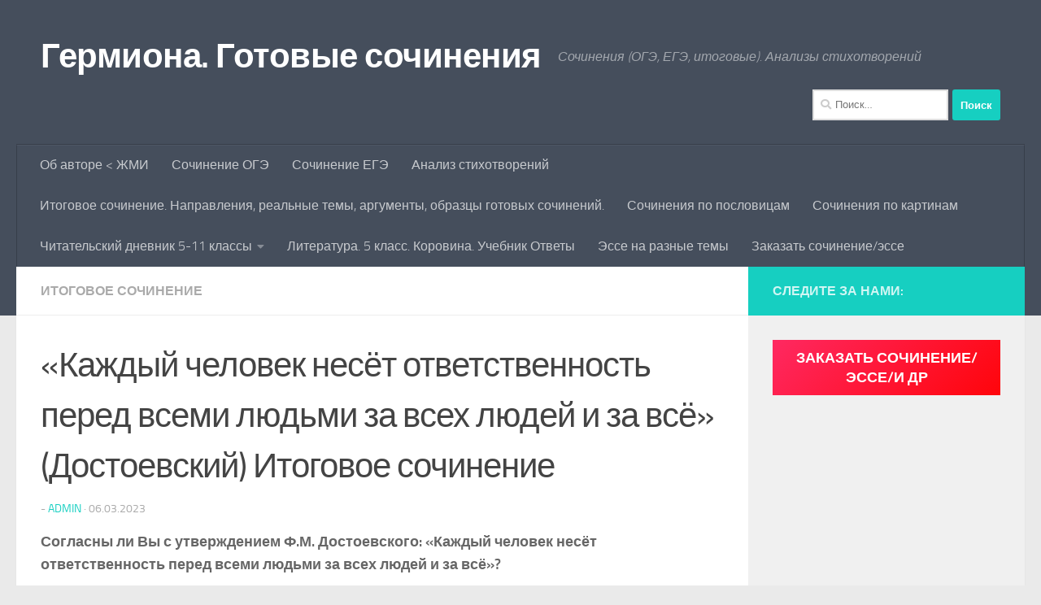

--- FILE ---
content_type: text/html; charset=UTF-8
request_url: https://germionag.ru/kazhdyj-chelovek-nesjot-otvetstvennost-pered-vsemi-ljudmi-za-vseh-ljudej-i-za-vsjo-dostoevskij-itogovoe-sochinenie/
body_size: 15637
content:
<!DOCTYPE html>
<html class="no-js" dir="ltr" lang="ru-RU" prefix="og: https://ogp.me/ns#">
<head>
  <meta charset="UTF-8">
  <meta name="viewport" content="width=device-width, initial-scale=1.0">
  <link rel="profile" href="https://gmpg.org/xfn/11" />
  <link rel="pingback" href="https://germionag.ru/xmlrpc.php">

  
<!-- [BEGIN] Metadata added via All-Meta-Tags plugin by Space X-Chimp ( https://www.spacexchimp.com ) -->
<meta name='google-site-verification' content='ECaGuY1n8zOJnCkcldNesLMXiCUr5tQa0SdrIB93QZU' />
<meta name='yandex-verification' content='4c37548611628a49' />
<meta name='author' content='Наталья Бриленова' />
<meta name='contact' content='https://natalibrilenova.ru' />
<meta name='copyright' content='Copywrite (C) 2020-2024' />
<meta name='keywords' content='сочинение, анализ стихотворения, ОГЭ, ЕГЭ, итоговое сочинение, ГДЗ, литература
' />
<!-- [END] Metadata added via All-Meta-Tags plugin by Space X-Chimp ( https://www.spacexchimp.com ) -->

<title>«Каждый человек несёт ответственность перед всеми людьми за всех людей и за всё» (Достоевский) Итоговое сочинение | Гермиона. Готовые сочинения</title>

		<!-- All in One SEO 4.7.6 - aioseo.com -->
	<meta name="robots" content="max-image-preview:large" />
	<meta name="author" content="admin"/>
	<link rel="canonical" href="https://germionag.ru/kazhdyj-chelovek-nesjot-otvetstvennost-pered-vsemi-ljudmi-za-vseh-ljudej-i-za-vsjo-dostoevskij-itogovoe-sochinenie/" />
	<meta name="generator" content="All in One SEO (AIOSEO) 4.7.6" />
		<meta property="og:locale" content="ru_RU" />
		<meta property="og:site_name" content="Гермиона. Готовые сочинения | Сочинения (ОГЭ, ЕГЭ, итоговые). Анализы стихотворений" />
		<meta property="og:type" content="article" />
		<meta property="og:title" content="«Каждый человек несёт ответственность перед всеми людьми за всех людей и за всё» (Достоевский) Итоговое сочинение | Гермиона. Готовые сочинения" />
		<meta property="og:url" content="https://germionag.ru/kazhdyj-chelovek-nesjot-otvetstvennost-pered-vsemi-ljudmi-za-vseh-ljudej-i-za-vsjo-dostoevskij-itogovoe-sochinenie/" />
		<meta property="article:published_time" content="2023-03-06T12:18:20+00:00" />
		<meta property="article:modified_time" content="2023-03-06T12:18:22+00:00" />
		<meta name="twitter:card" content="summary" />
		<meta name="twitter:title" content="«Каждый человек несёт ответственность перед всеми людьми за всех людей и за всё» (Достоевский) Итоговое сочинение | Гермиона. Готовые сочинения" />
		<script type="application/ld+json" class="aioseo-schema">
			{"@context":"https:\/\/schema.org","@graph":[{"@type":"Article","@id":"https:\/\/germionag.ru\/kazhdyj-chelovek-nesjot-otvetstvennost-pered-vsemi-ljudmi-za-vseh-ljudej-i-za-vsjo-dostoevskij-itogovoe-sochinenie\/#article","name":"\u00ab\u041a\u0430\u0436\u0434\u044b\u0439 \u0447\u0435\u043b\u043e\u0432\u0435\u043a \u043d\u0435\u0441\u0451\u0442 \u043e\u0442\u0432\u0435\u0442\u0441\u0442\u0432\u0435\u043d\u043d\u043e\u0441\u0442\u044c \u043f\u0435\u0440\u0435\u0434 \u0432\u0441\u0435\u043c\u0438 \u043b\u044e\u0434\u044c\u043c\u0438 \u0437\u0430 \u0432\u0441\u0435\u0445 \u043b\u044e\u0434\u0435\u0439 \u0438 \u0437\u0430 \u0432\u0441\u0451\u00bb (\u0414\u043e\u0441\u0442\u043e\u0435\u0432\u0441\u043a\u0438\u0439) \u0418\u0442\u043e\u0433\u043e\u0432\u043e\u0435 \u0441\u043e\u0447\u0438\u043d\u0435\u043d\u0438\u0435 | \u0413\u0435\u0440\u043c\u0438\u043e\u043d\u0430. \u0413\u043e\u0442\u043e\u0432\u044b\u0435 \u0441\u043e\u0447\u0438\u043d\u0435\u043d\u0438\u044f","headline":"\u00ab\u041a\u0430\u0436\u0434\u044b\u0439 \u0447\u0435\u043b\u043e\u0432\u0435\u043a \u043d\u0435\u0441\u0451\u0442 \u043e\u0442\u0432\u0435\u0442\u0441\u0442\u0432\u0435\u043d\u043d\u043e\u0441\u0442\u044c \u043f\u0435\u0440\u0435\u0434 \u0432\u0441\u0435\u043c\u0438 \u043b\u044e\u0434\u044c\u043c\u0438 \u0437\u0430 \u0432\u0441\u0435\u0445 \u043b\u044e\u0434\u0435\u0439 \u0438 \u0437\u0430 \u0432\u0441\u0451\u00bb (\u0414\u043e\u0441\u0442\u043e\u0435\u0432\u0441\u043a\u0438\u0439) \u0418\u0442\u043e\u0433\u043e\u0432\u043e\u0435 \u0441\u043e\u0447\u0438\u043d\u0435\u043d\u0438\u0435","author":{"@id":"https:\/\/germionag.ru\/author\/admin\/#author"},"publisher":{"@id":"https:\/\/germionag.ru\/#person"},"image":{"@type":"ImageObject","@id":"https:\/\/germionag.ru\/kazhdyj-chelovek-nesjot-otvetstvennost-pered-vsemi-ljudmi-za-vseh-ljudej-i-za-vsjo-dostoevskij-itogovoe-sochinenie\/#articleImage","url":"https:\/\/secure.gravatar.com\/avatar\/7f454a489f5b5e5a1718517e550de068?s=96&d=wavatar&r=g","width":96,"height":96,"caption":"admin"},"datePublished":"2023-03-06T15:18:20+03:00","dateModified":"2023-03-06T15:18:22+03:00","inLanguage":"ru-RU","mainEntityOfPage":{"@id":"https:\/\/germionag.ru\/kazhdyj-chelovek-nesjot-otvetstvennost-pered-vsemi-ljudmi-za-vseh-ljudej-i-za-vsjo-dostoevskij-itogovoe-sochinenie\/#webpage"},"isPartOf":{"@id":"https:\/\/germionag.ru\/kazhdyj-chelovek-nesjot-otvetstvennost-pered-vsemi-ljudmi-za-vseh-ljudej-i-za-vsjo-dostoevskij-itogovoe-sochinenie\/#webpage"},"articleSection":"\u0418\u0442\u043e\u0433\u043e\u0432\u043e\u0435 \u0441\u043e\u0447\u0438\u043d\u0435\u043d\u0438\u0435"},{"@type":"BreadcrumbList","@id":"https:\/\/germionag.ru\/kazhdyj-chelovek-nesjot-otvetstvennost-pered-vsemi-ljudmi-za-vseh-ljudej-i-za-vsjo-dostoevskij-itogovoe-sochinenie\/#breadcrumblist","itemListElement":[{"@type":"ListItem","@id":"https:\/\/germionag.ru\/#listItem","position":1,"name":"\u0413\u043b\u0430\u0432\u043d\u0430\u044f \u0441\u0442\u0440\u0430\u043d\u0438\u0446\u0430","item":"https:\/\/germionag.ru\/","nextItem":{"@type":"ListItem","@id":"https:\/\/germionag.ru\/kazhdyj-chelovek-nesjot-otvetstvennost-pered-vsemi-ljudmi-za-vseh-ljudej-i-za-vsjo-dostoevskij-itogovoe-sochinenie\/#listItem","name":"\u00ab\u041a\u0430\u0436\u0434\u044b\u0439 \u0447\u0435\u043b\u043e\u0432\u0435\u043a \u043d\u0435\u0441\u0451\u0442 \u043e\u0442\u0432\u0435\u0442\u0441\u0442\u0432\u0435\u043d\u043d\u043e\u0441\u0442\u044c \u043f\u0435\u0440\u0435\u0434 \u0432\u0441\u0435\u043c\u0438 \u043b\u044e\u0434\u044c\u043c\u0438 \u0437\u0430 \u0432\u0441\u0435\u0445 \u043b\u044e\u0434\u0435\u0439 \u0438 \u0437\u0430 \u0432\u0441\u0451\u00bb (\u0414\u043e\u0441\u0442\u043e\u0435\u0432\u0441\u043a\u0438\u0439) \u0418\u0442\u043e\u0433\u043e\u0432\u043e\u0435 \u0441\u043e\u0447\u0438\u043d\u0435\u043d\u0438\u0435"}},{"@type":"ListItem","@id":"https:\/\/germionag.ru\/kazhdyj-chelovek-nesjot-otvetstvennost-pered-vsemi-ljudmi-za-vseh-ljudej-i-za-vsjo-dostoevskij-itogovoe-sochinenie\/#listItem","position":2,"name":"\u00ab\u041a\u0430\u0436\u0434\u044b\u0439 \u0447\u0435\u043b\u043e\u0432\u0435\u043a \u043d\u0435\u0441\u0451\u0442 \u043e\u0442\u0432\u0435\u0442\u0441\u0442\u0432\u0435\u043d\u043d\u043e\u0441\u0442\u044c \u043f\u0435\u0440\u0435\u0434 \u0432\u0441\u0435\u043c\u0438 \u043b\u044e\u0434\u044c\u043c\u0438 \u0437\u0430 \u0432\u0441\u0435\u0445 \u043b\u044e\u0434\u0435\u0439 \u0438 \u0437\u0430 \u0432\u0441\u0451\u00bb (\u0414\u043e\u0441\u0442\u043e\u0435\u0432\u0441\u043a\u0438\u0439) \u0418\u0442\u043e\u0433\u043e\u0432\u043e\u0435 \u0441\u043e\u0447\u0438\u043d\u0435\u043d\u0438\u0435","previousItem":{"@type":"ListItem","@id":"https:\/\/germionag.ru\/#listItem","name":"\u0413\u043b\u0430\u0432\u043d\u0430\u044f \u0441\u0442\u0440\u0430\u043d\u0438\u0446\u0430"}}]},{"@type":"Person","@id":"https:\/\/germionag.ru\/#person","name":"admin","image":{"@type":"ImageObject","@id":"https:\/\/germionag.ru\/kazhdyj-chelovek-nesjot-otvetstvennost-pered-vsemi-ljudmi-za-vseh-ljudej-i-za-vsjo-dostoevskij-itogovoe-sochinenie\/#personImage","url":"https:\/\/secure.gravatar.com\/avatar\/7f454a489f5b5e5a1718517e550de068?s=96&d=wavatar&r=g","width":96,"height":96,"caption":"admin"}},{"@type":"Person","@id":"https:\/\/germionag.ru\/author\/admin\/#author","url":"https:\/\/germionag.ru\/author\/admin\/","name":"admin","image":{"@type":"ImageObject","@id":"https:\/\/germionag.ru\/kazhdyj-chelovek-nesjot-otvetstvennost-pered-vsemi-ljudmi-za-vseh-ljudej-i-za-vsjo-dostoevskij-itogovoe-sochinenie\/#authorImage","url":"https:\/\/secure.gravatar.com\/avatar\/7f454a489f5b5e5a1718517e550de068?s=96&d=wavatar&r=g","width":96,"height":96,"caption":"admin"}},{"@type":"WebPage","@id":"https:\/\/germionag.ru\/kazhdyj-chelovek-nesjot-otvetstvennost-pered-vsemi-ljudmi-za-vseh-ljudej-i-za-vsjo-dostoevskij-itogovoe-sochinenie\/#webpage","url":"https:\/\/germionag.ru\/kazhdyj-chelovek-nesjot-otvetstvennost-pered-vsemi-ljudmi-za-vseh-ljudej-i-za-vsjo-dostoevskij-itogovoe-sochinenie\/","name":"\u00ab\u041a\u0430\u0436\u0434\u044b\u0439 \u0447\u0435\u043b\u043e\u0432\u0435\u043a \u043d\u0435\u0441\u0451\u0442 \u043e\u0442\u0432\u0435\u0442\u0441\u0442\u0432\u0435\u043d\u043d\u043e\u0441\u0442\u044c \u043f\u0435\u0440\u0435\u0434 \u0432\u0441\u0435\u043c\u0438 \u043b\u044e\u0434\u044c\u043c\u0438 \u0437\u0430 \u0432\u0441\u0435\u0445 \u043b\u044e\u0434\u0435\u0439 \u0438 \u0437\u0430 \u0432\u0441\u0451\u00bb (\u0414\u043e\u0441\u0442\u043e\u0435\u0432\u0441\u043a\u0438\u0439) \u0418\u0442\u043e\u0433\u043e\u0432\u043e\u0435 \u0441\u043e\u0447\u0438\u043d\u0435\u043d\u0438\u0435 | \u0413\u0435\u0440\u043c\u0438\u043e\u043d\u0430. \u0413\u043e\u0442\u043e\u0432\u044b\u0435 \u0441\u043e\u0447\u0438\u043d\u0435\u043d\u0438\u044f","inLanguage":"ru-RU","isPartOf":{"@id":"https:\/\/germionag.ru\/#website"},"breadcrumb":{"@id":"https:\/\/germionag.ru\/kazhdyj-chelovek-nesjot-otvetstvennost-pered-vsemi-ljudmi-za-vseh-ljudej-i-za-vsjo-dostoevskij-itogovoe-sochinenie\/#breadcrumblist"},"author":{"@id":"https:\/\/germionag.ru\/author\/admin\/#author"},"creator":{"@id":"https:\/\/germionag.ru\/author\/admin\/#author"},"datePublished":"2023-03-06T15:18:20+03:00","dateModified":"2023-03-06T15:18:22+03:00"},{"@type":"WebSite","@id":"https:\/\/germionag.ru\/#website","url":"https:\/\/germionag.ru\/","name":"\u0413\u0435\u0440\u043c\u0438\u043e\u043d\u0430","description":"\u0421\u043e\u0447\u0438\u043d\u0435\u043d\u0438\u044f (\u041e\u0413\u042d, \u0415\u0413\u042d, \u0438\u0442\u043e\u0433\u043e\u0432\u044b\u0435). \u0410\u043d\u0430\u043b\u0438\u0437\u044b \u0441\u0442\u0438\u0445\u043e\u0442\u0432\u043e\u0440\u0435\u043d\u0438\u0439","inLanguage":"ru-RU","publisher":{"@id":"https:\/\/germionag.ru\/#person"}}]}
		</script>
		<!-- All in One SEO -->

<script>document.documentElement.className = document.documentElement.className.replace("no-js","js");</script>
<link rel='dns-prefetch' href='//stats.wp.com' />
<link rel="alternate" type="application/rss+xml" title="Гермиона. Готовые сочинения &raquo; Лента" href="https://germionag.ru/feed/" />
<link rel="alternate" type="application/rss+xml" title="Гермиона. Готовые сочинения &raquo; Лента комментариев" href="https://germionag.ru/comments/feed/" />
<link rel="alternate" type="application/rss+xml" title="Гермиона. Готовые сочинения &raquo; Лента комментариев к &laquo;«Каждый человек несёт ответственность перед всеми людьми за всех людей и за всё» (Достоевский) Итоговое сочинение&raquo;" href="https://germionag.ru/kazhdyj-chelovek-nesjot-otvetstvennost-pered-vsemi-ljudmi-za-vseh-ljudej-i-za-vsjo-dostoevskij-itogovoe-sochinenie/feed/" />
<script>
window._wpemojiSettings = {"baseUrl":"https:\/\/s.w.org\/images\/core\/emoji\/15.0.3\/72x72\/","ext":".png","svgUrl":"https:\/\/s.w.org\/images\/core\/emoji\/15.0.3\/svg\/","svgExt":".svg","source":{"concatemoji":"https:\/\/germionag.ru\/wp-includes\/js\/wp-emoji-release.min.js?ver=6.5.5"}};
/*! This file is auto-generated */
!function(i,n){var o,s,e;function c(e){try{var t={supportTests:e,timestamp:(new Date).valueOf()};sessionStorage.setItem(o,JSON.stringify(t))}catch(e){}}function p(e,t,n){e.clearRect(0,0,e.canvas.width,e.canvas.height),e.fillText(t,0,0);var t=new Uint32Array(e.getImageData(0,0,e.canvas.width,e.canvas.height).data),r=(e.clearRect(0,0,e.canvas.width,e.canvas.height),e.fillText(n,0,0),new Uint32Array(e.getImageData(0,0,e.canvas.width,e.canvas.height).data));return t.every(function(e,t){return e===r[t]})}function u(e,t,n){switch(t){case"flag":return n(e,"\ud83c\udff3\ufe0f\u200d\u26a7\ufe0f","\ud83c\udff3\ufe0f\u200b\u26a7\ufe0f")?!1:!n(e,"\ud83c\uddfa\ud83c\uddf3","\ud83c\uddfa\u200b\ud83c\uddf3")&&!n(e,"\ud83c\udff4\udb40\udc67\udb40\udc62\udb40\udc65\udb40\udc6e\udb40\udc67\udb40\udc7f","\ud83c\udff4\u200b\udb40\udc67\u200b\udb40\udc62\u200b\udb40\udc65\u200b\udb40\udc6e\u200b\udb40\udc67\u200b\udb40\udc7f");case"emoji":return!n(e,"\ud83d\udc26\u200d\u2b1b","\ud83d\udc26\u200b\u2b1b")}return!1}function f(e,t,n){var r="undefined"!=typeof WorkerGlobalScope&&self instanceof WorkerGlobalScope?new OffscreenCanvas(300,150):i.createElement("canvas"),a=r.getContext("2d",{willReadFrequently:!0}),o=(a.textBaseline="top",a.font="600 32px Arial",{});return e.forEach(function(e){o[e]=t(a,e,n)}),o}function t(e){var t=i.createElement("script");t.src=e,t.defer=!0,i.head.appendChild(t)}"undefined"!=typeof Promise&&(o="wpEmojiSettingsSupports",s=["flag","emoji"],n.supports={everything:!0,everythingExceptFlag:!0},e=new Promise(function(e){i.addEventListener("DOMContentLoaded",e,{once:!0})}),new Promise(function(t){var n=function(){try{var e=JSON.parse(sessionStorage.getItem(o));if("object"==typeof e&&"number"==typeof e.timestamp&&(new Date).valueOf()<e.timestamp+604800&&"object"==typeof e.supportTests)return e.supportTests}catch(e){}return null}();if(!n){if("undefined"!=typeof Worker&&"undefined"!=typeof OffscreenCanvas&&"undefined"!=typeof URL&&URL.createObjectURL&&"undefined"!=typeof Blob)try{var e="postMessage("+f.toString()+"("+[JSON.stringify(s),u.toString(),p.toString()].join(",")+"));",r=new Blob([e],{type:"text/javascript"}),a=new Worker(URL.createObjectURL(r),{name:"wpTestEmojiSupports"});return void(a.onmessage=function(e){c(n=e.data),a.terminate(),t(n)})}catch(e){}c(n=f(s,u,p))}t(n)}).then(function(e){for(var t in e)n.supports[t]=e[t],n.supports.everything=n.supports.everything&&n.supports[t],"flag"!==t&&(n.supports.everythingExceptFlag=n.supports.everythingExceptFlag&&n.supports[t]);n.supports.everythingExceptFlag=n.supports.everythingExceptFlag&&!n.supports.flag,n.DOMReady=!1,n.readyCallback=function(){n.DOMReady=!0}}).then(function(){return e}).then(function(){var e;n.supports.everything||(n.readyCallback(),(e=n.source||{}).concatemoji?t(e.concatemoji):e.wpemoji&&e.twemoji&&(t(e.twemoji),t(e.wpemoji)))}))}((window,document),window._wpemojiSettings);
</script>
<style id='wp-emoji-styles-inline-css'>

	img.wp-smiley, img.emoji {
		display: inline !important;
		border: none !important;
		box-shadow: none !important;
		height: 1em !important;
		width: 1em !important;
		margin: 0 0.07em !important;
		vertical-align: -0.1em !important;
		background: none !important;
		padding: 0 !important;
	}
</style>
<link rel='stylesheet' id='wp-block-library-css' href='https://germionag.ru/wp-includes/css/dist/block-library/style.min.css?ver=6.5.5' media='all' />
<link rel='stylesheet' id='mediaelement-css' href='https://germionag.ru/wp-includes/js/mediaelement/mediaelementplayer-legacy.min.css?ver=4.2.17' media='all' />
<link rel='stylesheet' id='wp-mediaelement-css' href='https://germionag.ru/wp-includes/js/mediaelement/wp-mediaelement.min.css?ver=6.5.5' media='all' />
<style id='jetpack-sharing-buttons-style-inline-css'>
.jetpack-sharing-buttons__services-list{display:flex;flex-direction:row;flex-wrap:wrap;gap:0;list-style-type:none;margin:5px;padding:0}.jetpack-sharing-buttons__services-list.has-small-icon-size{font-size:12px}.jetpack-sharing-buttons__services-list.has-normal-icon-size{font-size:16px}.jetpack-sharing-buttons__services-list.has-large-icon-size{font-size:24px}.jetpack-sharing-buttons__services-list.has-huge-icon-size{font-size:36px}@media print{.jetpack-sharing-buttons__services-list{display:none!important}}.editor-styles-wrapper .wp-block-jetpack-sharing-buttons{gap:0;padding-inline-start:0}ul.jetpack-sharing-buttons__services-list.has-background{padding:1.25em 2.375em}
</style>
<style id='classic-theme-styles-inline-css'>
/*! This file is auto-generated */
.wp-block-button__link{color:#fff;background-color:#32373c;border-radius:9999px;box-shadow:none;text-decoration:none;padding:calc(.667em + 2px) calc(1.333em + 2px);font-size:1.125em}.wp-block-file__button{background:#32373c;color:#fff;text-decoration:none}
</style>
<style id='global-styles-inline-css'>
body{--wp--preset--color--black: #000000;--wp--preset--color--cyan-bluish-gray: #abb8c3;--wp--preset--color--white: #ffffff;--wp--preset--color--pale-pink: #f78da7;--wp--preset--color--vivid-red: #cf2e2e;--wp--preset--color--luminous-vivid-orange: #ff6900;--wp--preset--color--luminous-vivid-amber: #fcb900;--wp--preset--color--light-green-cyan: #7bdcb5;--wp--preset--color--vivid-green-cyan: #00d084;--wp--preset--color--pale-cyan-blue: #8ed1fc;--wp--preset--color--vivid-cyan-blue: #0693e3;--wp--preset--color--vivid-purple: #9b51e0;--wp--preset--gradient--vivid-cyan-blue-to-vivid-purple: linear-gradient(135deg,rgba(6,147,227,1) 0%,rgb(155,81,224) 100%);--wp--preset--gradient--light-green-cyan-to-vivid-green-cyan: linear-gradient(135deg,rgb(122,220,180) 0%,rgb(0,208,130) 100%);--wp--preset--gradient--luminous-vivid-amber-to-luminous-vivid-orange: linear-gradient(135deg,rgba(252,185,0,1) 0%,rgba(255,105,0,1) 100%);--wp--preset--gradient--luminous-vivid-orange-to-vivid-red: linear-gradient(135deg,rgba(255,105,0,1) 0%,rgb(207,46,46) 100%);--wp--preset--gradient--very-light-gray-to-cyan-bluish-gray: linear-gradient(135deg,rgb(238,238,238) 0%,rgb(169,184,195) 100%);--wp--preset--gradient--cool-to-warm-spectrum: linear-gradient(135deg,rgb(74,234,220) 0%,rgb(151,120,209) 20%,rgb(207,42,186) 40%,rgb(238,44,130) 60%,rgb(251,105,98) 80%,rgb(254,248,76) 100%);--wp--preset--gradient--blush-light-purple: linear-gradient(135deg,rgb(255,206,236) 0%,rgb(152,150,240) 100%);--wp--preset--gradient--blush-bordeaux: linear-gradient(135deg,rgb(254,205,165) 0%,rgb(254,45,45) 50%,rgb(107,0,62) 100%);--wp--preset--gradient--luminous-dusk: linear-gradient(135deg,rgb(255,203,112) 0%,rgb(199,81,192) 50%,rgb(65,88,208) 100%);--wp--preset--gradient--pale-ocean: linear-gradient(135deg,rgb(255,245,203) 0%,rgb(182,227,212) 50%,rgb(51,167,181) 100%);--wp--preset--gradient--electric-grass: linear-gradient(135deg,rgb(202,248,128) 0%,rgb(113,206,126) 100%);--wp--preset--gradient--midnight: linear-gradient(135deg,rgb(2,3,129) 0%,rgb(40,116,252) 100%);--wp--preset--font-size--small: 13px;--wp--preset--font-size--medium: 20px;--wp--preset--font-size--large: 36px;--wp--preset--font-size--x-large: 42px;--wp--preset--spacing--20: 0.44rem;--wp--preset--spacing--30: 0.67rem;--wp--preset--spacing--40: 1rem;--wp--preset--spacing--50: 1.5rem;--wp--preset--spacing--60: 2.25rem;--wp--preset--spacing--70: 3.38rem;--wp--preset--spacing--80: 5.06rem;--wp--preset--shadow--natural: 6px 6px 9px rgba(0, 0, 0, 0.2);--wp--preset--shadow--deep: 12px 12px 50px rgba(0, 0, 0, 0.4);--wp--preset--shadow--sharp: 6px 6px 0px rgba(0, 0, 0, 0.2);--wp--preset--shadow--outlined: 6px 6px 0px -3px rgba(255, 255, 255, 1), 6px 6px rgba(0, 0, 0, 1);--wp--preset--shadow--crisp: 6px 6px 0px rgba(0, 0, 0, 1);}:where(.is-layout-flex){gap: 0.5em;}:where(.is-layout-grid){gap: 0.5em;}body .is-layout-flex{display: flex;}body .is-layout-flex{flex-wrap: wrap;align-items: center;}body .is-layout-flex > *{margin: 0;}body .is-layout-grid{display: grid;}body .is-layout-grid > *{margin: 0;}:where(.wp-block-columns.is-layout-flex){gap: 2em;}:where(.wp-block-columns.is-layout-grid){gap: 2em;}:where(.wp-block-post-template.is-layout-flex){gap: 1.25em;}:where(.wp-block-post-template.is-layout-grid){gap: 1.25em;}.has-black-color{color: var(--wp--preset--color--black) !important;}.has-cyan-bluish-gray-color{color: var(--wp--preset--color--cyan-bluish-gray) !important;}.has-white-color{color: var(--wp--preset--color--white) !important;}.has-pale-pink-color{color: var(--wp--preset--color--pale-pink) !important;}.has-vivid-red-color{color: var(--wp--preset--color--vivid-red) !important;}.has-luminous-vivid-orange-color{color: var(--wp--preset--color--luminous-vivid-orange) !important;}.has-luminous-vivid-amber-color{color: var(--wp--preset--color--luminous-vivid-amber) !important;}.has-light-green-cyan-color{color: var(--wp--preset--color--light-green-cyan) !important;}.has-vivid-green-cyan-color{color: var(--wp--preset--color--vivid-green-cyan) !important;}.has-pale-cyan-blue-color{color: var(--wp--preset--color--pale-cyan-blue) !important;}.has-vivid-cyan-blue-color{color: var(--wp--preset--color--vivid-cyan-blue) !important;}.has-vivid-purple-color{color: var(--wp--preset--color--vivid-purple) !important;}.has-black-background-color{background-color: var(--wp--preset--color--black) !important;}.has-cyan-bluish-gray-background-color{background-color: var(--wp--preset--color--cyan-bluish-gray) !important;}.has-white-background-color{background-color: var(--wp--preset--color--white) !important;}.has-pale-pink-background-color{background-color: var(--wp--preset--color--pale-pink) !important;}.has-vivid-red-background-color{background-color: var(--wp--preset--color--vivid-red) !important;}.has-luminous-vivid-orange-background-color{background-color: var(--wp--preset--color--luminous-vivid-orange) !important;}.has-luminous-vivid-amber-background-color{background-color: var(--wp--preset--color--luminous-vivid-amber) !important;}.has-light-green-cyan-background-color{background-color: var(--wp--preset--color--light-green-cyan) !important;}.has-vivid-green-cyan-background-color{background-color: var(--wp--preset--color--vivid-green-cyan) !important;}.has-pale-cyan-blue-background-color{background-color: var(--wp--preset--color--pale-cyan-blue) !important;}.has-vivid-cyan-blue-background-color{background-color: var(--wp--preset--color--vivid-cyan-blue) !important;}.has-vivid-purple-background-color{background-color: var(--wp--preset--color--vivid-purple) !important;}.has-black-border-color{border-color: var(--wp--preset--color--black) !important;}.has-cyan-bluish-gray-border-color{border-color: var(--wp--preset--color--cyan-bluish-gray) !important;}.has-white-border-color{border-color: var(--wp--preset--color--white) !important;}.has-pale-pink-border-color{border-color: var(--wp--preset--color--pale-pink) !important;}.has-vivid-red-border-color{border-color: var(--wp--preset--color--vivid-red) !important;}.has-luminous-vivid-orange-border-color{border-color: var(--wp--preset--color--luminous-vivid-orange) !important;}.has-luminous-vivid-amber-border-color{border-color: var(--wp--preset--color--luminous-vivid-amber) !important;}.has-light-green-cyan-border-color{border-color: var(--wp--preset--color--light-green-cyan) !important;}.has-vivid-green-cyan-border-color{border-color: var(--wp--preset--color--vivid-green-cyan) !important;}.has-pale-cyan-blue-border-color{border-color: var(--wp--preset--color--pale-cyan-blue) !important;}.has-vivid-cyan-blue-border-color{border-color: var(--wp--preset--color--vivid-cyan-blue) !important;}.has-vivid-purple-border-color{border-color: var(--wp--preset--color--vivid-purple) !important;}.has-vivid-cyan-blue-to-vivid-purple-gradient-background{background: var(--wp--preset--gradient--vivid-cyan-blue-to-vivid-purple) !important;}.has-light-green-cyan-to-vivid-green-cyan-gradient-background{background: var(--wp--preset--gradient--light-green-cyan-to-vivid-green-cyan) !important;}.has-luminous-vivid-amber-to-luminous-vivid-orange-gradient-background{background: var(--wp--preset--gradient--luminous-vivid-amber-to-luminous-vivid-orange) !important;}.has-luminous-vivid-orange-to-vivid-red-gradient-background{background: var(--wp--preset--gradient--luminous-vivid-orange-to-vivid-red) !important;}.has-very-light-gray-to-cyan-bluish-gray-gradient-background{background: var(--wp--preset--gradient--very-light-gray-to-cyan-bluish-gray) !important;}.has-cool-to-warm-spectrum-gradient-background{background: var(--wp--preset--gradient--cool-to-warm-spectrum) !important;}.has-blush-light-purple-gradient-background{background: var(--wp--preset--gradient--blush-light-purple) !important;}.has-blush-bordeaux-gradient-background{background: var(--wp--preset--gradient--blush-bordeaux) !important;}.has-luminous-dusk-gradient-background{background: var(--wp--preset--gradient--luminous-dusk) !important;}.has-pale-ocean-gradient-background{background: var(--wp--preset--gradient--pale-ocean) !important;}.has-electric-grass-gradient-background{background: var(--wp--preset--gradient--electric-grass) !important;}.has-midnight-gradient-background{background: var(--wp--preset--gradient--midnight) !important;}.has-small-font-size{font-size: var(--wp--preset--font-size--small) !important;}.has-medium-font-size{font-size: var(--wp--preset--font-size--medium) !important;}.has-large-font-size{font-size: var(--wp--preset--font-size--large) !important;}.has-x-large-font-size{font-size: var(--wp--preset--font-size--x-large) !important;}
.wp-block-navigation a:where(:not(.wp-element-button)){color: inherit;}
:where(.wp-block-post-template.is-layout-flex){gap: 1.25em;}:where(.wp-block-post-template.is-layout-grid){gap: 1.25em;}
:where(.wp-block-columns.is-layout-flex){gap: 2em;}:where(.wp-block-columns.is-layout-grid){gap: 2em;}
.wp-block-pullquote{font-size: 1.5em;line-height: 1.6;}
</style>
<link rel='stylesheet' id='hueman-main-style-css' href='https://germionag.ru/wp-content/themes/hueman/assets/front/css/main.min.css?ver=3.7.26' media='all' />
<style id='hueman-main-style-inline-css'>
body { font-size:1.00rem; }@media only screen and (min-width: 720px) {
        .nav > li { font-size:1.00rem; }
      }.is-scrolled #header #nav-mobile { background-color: #454e5c; background-color: rgba(69,78,92,0.90) }body { background-color: #eaeaea; }
</style>
<link rel='stylesheet' id='hueman-font-awesome-css' href='https://germionag.ru/wp-content/themes/hueman/assets/front/css/font-awesome.min.css?ver=3.7.26' media='all' />
<script src="https://germionag.ru/wp-includes/js/jquery/jquery.min.js?ver=3.7.1" id="jquery-core-js"></script>
<script src="https://germionag.ru/wp-includes/js/jquery/jquery-migrate.min.js?ver=3.4.1" id="jquery-migrate-js"></script>
<link rel="https://api.w.org/" href="https://germionag.ru/wp-json/" /><link rel="alternate" type="application/json" href="https://germionag.ru/wp-json/wp/v2/posts/5177" /><link rel="EditURI" type="application/rsd+xml" title="RSD" href="https://germionag.ru/xmlrpc.php?rsd" />
<meta name="generator" content="WordPress 6.5.5" />
<link rel='shortlink' href='https://germionag.ru/?p=5177' />
<link rel="alternate" type="application/json+oembed" href="https://germionag.ru/wp-json/oembed/1.0/embed?url=https%3A%2F%2Fgermionag.ru%2Fkazhdyj-chelovek-nesjot-otvetstvennost-pered-vsemi-ljudmi-za-vseh-ljudej-i-za-vsjo-dostoevskij-itogovoe-sochinenie%2F" />
<link rel="alternate" type="text/xml+oembed" href="https://germionag.ru/wp-json/oembed/1.0/embed?url=https%3A%2F%2Fgermionag.ru%2Fkazhdyj-chelovek-nesjot-otvetstvennost-pered-vsemi-ljudmi-za-vseh-ljudej-i-za-vsjo-dostoevskij-itogovoe-sochinenie%2F&#038;format=xml" />
	<style>img#wpstats{display:none}</style>
		<!-- Analytics by WP Statistics v14.6.0 - https://wp-statistics.com/ -->
    <link rel="preload" as="font" type="font/woff2" href="https://germionag.ru/wp-content/themes/hueman/assets/front/webfonts/fa-brands-400.woff2?v=5.15.2" crossorigin="anonymous"/>
    <link rel="preload" as="font" type="font/woff2" href="https://germionag.ru/wp-content/themes/hueman/assets/front/webfonts/fa-regular-400.woff2?v=5.15.2" crossorigin="anonymous"/>
    <link rel="preload" as="font" type="font/woff2" href="https://germionag.ru/wp-content/themes/hueman/assets/front/webfonts/fa-solid-900.woff2?v=5.15.2" crossorigin="anonymous"/>
  <link rel="preload" as="font" type="font/woff" href="https://germionag.ru/wp-content/themes/hueman/assets/front/fonts/titillium-light-webfont.woff" crossorigin="anonymous"/>
<link rel="preload" as="font" type="font/woff" href="https://germionag.ru/wp-content/themes/hueman/assets/front/fonts/titillium-lightitalic-webfont.woff" crossorigin="anonymous"/>
<link rel="preload" as="font" type="font/woff" href="https://germionag.ru/wp-content/themes/hueman/assets/front/fonts/titillium-regular-webfont.woff" crossorigin="anonymous"/>
<link rel="preload" as="font" type="font/woff" href="https://germionag.ru/wp-content/themes/hueman/assets/front/fonts/titillium-regularitalic-webfont.woff" crossorigin="anonymous"/>
<link rel="preload" as="font" type="font/woff" href="https://germionag.ru/wp-content/themes/hueman/assets/front/fonts/titillium-semibold-webfont.woff" crossorigin="anonymous"/>
<style>
  /*  base : fonts
/* ------------------------------------ */
body { font-family: "Titillium", Arial, sans-serif; }
@font-face {
  font-family: 'Titillium';
  src: url('https://germionag.ru/wp-content/themes/hueman/assets/front/fonts/titillium-light-webfont.eot');
  src: url('https://germionag.ru/wp-content/themes/hueman/assets/front/fonts/titillium-light-webfont.svg#titillium-light-webfont') format('svg'),
     url('https://germionag.ru/wp-content/themes/hueman/assets/front/fonts/titillium-light-webfont.eot?#iefix') format('embedded-opentype'),
     url('https://germionag.ru/wp-content/themes/hueman/assets/front/fonts/titillium-light-webfont.woff') format('woff'),
     url('https://germionag.ru/wp-content/themes/hueman/assets/front/fonts/titillium-light-webfont.ttf') format('truetype');
  font-weight: 300;
  font-style: normal;
}
@font-face {
  font-family: 'Titillium';
  src: url('https://germionag.ru/wp-content/themes/hueman/assets/front/fonts/titillium-lightitalic-webfont.eot');
  src: url('https://germionag.ru/wp-content/themes/hueman/assets/front/fonts/titillium-lightitalic-webfont.svg#titillium-lightitalic-webfont') format('svg'),
     url('https://germionag.ru/wp-content/themes/hueman/assets/front/fonts/titillium-lightitalic-webfont.eot?#iefix') format('embedded-opentype'),
     url('https://germionag.ru/wp-content/themes/hueman/assets/front/fonts/titillium-lightitalic-webfont.woff') format('woff'),
     url('https://germionag.ru/wp-content/themes/hueman/assets/front/fonts/titillium-lightitalic-webfont.ttf') format('truetype');
  font-weight: 300;
  font-style: italic;
}
@font-face {
  font-family: 'Titillium';
  src: url('https://germionag.ru/wp-content/themes/hueman/assets/front/fonts/titillium-regular-webfont.eot');
  src: url('https://germionag.ru/wp-content/themes/hueman/assets/front/fonts/titillium-regular-webfont.svg#titillium-regular-webfont') format('svg'),
     url('https://germionag.ru/wp-content/themes/hueman/assets/front/fonts/titillium-regular-webfont.eot?#iefix') format('embedded-opentype'),
     url('https://germionag.ru/wp-content/themes/hueman/assets/front/fonts/titillium-regular-webfont.woff') format('woff'),
     url('https://germionag.ru/wp-content/themes/hueman/assets/front/fonts/titillium-regular-webfont.ttf') format('truetype');
  font-weight: 400;
  font-style: normal;
}
@font-face {
  font-family: 'Titillium';
  src: url('https://germionag.ru/wp-content/themes/hueman/assets/front/fonts/titillium-regularitalic-webfont.eot');
  src: url('https://germionag.ru/wp-content/themes/hueman/assets/front/fonts/titillium-regularitalic-webfont.svg#titillium-regular-webfont') format('svg'),
     url('https://germionag.ru/wp-content/themes/hueman/assets/front/fonts/titillium-regularitalic-webfont.eot?#iefix') format('embedded-opentype'),
     url('https://germionag.ru/wp-content/themes/hueman/assets/front/fonts/titillium-regularitalic-webfont.woff') format('woff'),
     url('https://germionag.ru/wp-content/themes/hueman/assets/front/fonts/titillium-regularitalic-webfont.ttf') format('truetype');
  font-weight: 400;
  font-style: italic;
}
@font-face {
    font-family: 'Titillium';
    src: url('https://germionag.ru/wp-content/themes/hueman/assets/front/fonts/titillium-semibold-webfont.eot');
    src: url('https://germionag.ru/wp-content/themes/hueman/assets/front/fonts/titillium-semibold-webfont.svg#titillium-semibold-webfont') format('svg'),
         url('https://germionag.ru/wp-content/themes/hueman/assets/front/fonts/titillium-semibold-webfont.eot?#iefix') format('embedded-opentype'),
         url('https://germionag.ru/wp-content/themes/hueman/assets/front/fonts/titillium-semibold-webfont.woff') format('woff'),
         url('https://germionag.ru/wp-content/themes/hueman/assets/front/fonts/titillium-semibold-webfont.ttf') format('truetype');
  font-weight: 600;
  font-style: normal;
}
</style>
  <!--[if lt IE 9]>
<script src="https://germionag.ru/wp-content/themes/hueman/assets/front/js/ie/html5shiv-printshiv.min.js"></script>
<script src="https://germionag.ru/wp-content/themes/hueman/assets/front/js/ie/selectivizr.js"></script>
<![endif]-->
<style type="text/css">.broken_link, a.broken_link {
	text-decoration: line-through;
}</style>
<link rel="icon" href="https://germionag.ru/wp-content/uploads/2024/01/cropped-zelenaya-strelka-32x32.png" sizes="32x32" />
<link rel="icon" href="https://germionag.ru/wp-content/uploads/2024/01/cropped-zelenaya-strelka-192x192.png" sizes="192x192" />
<link rel="apple-touch-icon" href="https://germionag.ru/wp-content/uploads/2024/01/cropped-zelenaya-strelka-180x180.png" />
<meta name="msapplication-TileImage" content="https://germionag.ru/wp-content/uploads/2024/01/cropped-zelenaya-strelka-270x270.png" />
<!-- Yandex.Metrika counter -->
<script type="text/javascript" >
   (function(m,e,t,r,i,k,a){m[i]=m[i]||function(){(m[i].a=m[i].a||[]).push(arguments)};
   m[i].l=1*new Date();
   for (var j = 0; j < document.scripts.length; j++) {if (document.scripts[j].src === r) { return; }}
   k=e.createElement(t),a=e.getElementsByTagName(t)[0],k.async=1,k.src=r,a.parentNode.insertBefore(k,a)})
   (window, document, "script", "https://mc.yandex.ru/metrika/tag.js", "ym");

   ym(99116517, "init", {
        clickmap:true,
        trackLinks:true,
        accurateTrackBounce:true,
        webvisor:true
   });
</script>
<noscript><div><img src="https://mc.yandex.ru/watch/99116517" style="position:absolute; left:-9999px;" alt="" /></div></noscript>
<!-- /Yandex.Metrika counter -->
</head>

<body class="post-template-default single single-post postid-5177 single-format-standard wp-embed-responsive col-2cl full-width header-desktop-sticky header-mobile-sticky hueman-3-7-26 chrome">

<div id="wrapper">
  <a class="screen-reader-text skip-link" href="#content">Перейти к содержимому</a>
  
  <header id="header" class="top-menu-mobile-on one-mobile-menu top_menu header-ads-desktop header-ads-mobile topbar-transparent no-header-img">
        <nav class="nav-container group mobile-menu mobile-sticky no-menu-assigned" id="nav-mobile" data-menu-id="header-1">
  <div class="mobile-title-logo-in-header"><p class="site-title">                  <a class="custom-logo-link" href="https://germionag.ru/" rel="home" title="Гермиона. Готовые сочинения | Главная страница">Гермиона. Готовые сочинения</a>                </p></div>
        
                    <!-- <div class="ham__navbar-toggler collapsed" aria-expanded="false">
          <div class="ham__navbar-span-wrapper">
            <span class="ham-toggler-menu__span"></span>
          </div>
        </div> -->
        <button class="ham__navbar-toggler-two collapsed" title="Menu" aria-expanded="false">
          <span class="ham__navbar-span-wrapper">
            <span class="line line-1"></span>
            <span class="line line-2"></span>
            <span class="line line-3"></span>
          </span>
        </button>
            
      <div class="nav-text"></div>
      <div class="nav-wrap container">
                  <ul class="nav container-inner group mobile-search">
                            <li>
                  <form role="search" method="get" class="search-form" action="https://germionag.ru/">
				<label>
					<span class="screen-reader-text">Найти:</span>
					<input type="search" class="search-field" placeholder="Поиск&hellip;" value="" name="s" />
				</label>
				<input type="submit" class="search-submit" value="Поиск" />
			</form>                </li>
                      </ul>
                <ul id="menu-menju" class="nav container-inner group"><li id="menu-item-7561" class="menu-item menu-item-type-post_type menu-item-object-page menu-item-7561"><a href="https://germionag.ru/ob-avtore/">Об авторе < ЖМИ</a></li>
<li id="menu-item-429" class="menu-item menu-item-type-post_type menu-item-object-page menu-item-429"><a href="https://germionag.ru/sochinenie-oge/">Сочинение ОГЭ</a></li>
<li id="menu-item-4618" class="menu-item menu-item-type-post_type menu-item-object-post menu-item-4618"><a href="https://germionag.ru/sochinenie-ege/">Сочинение ЕГЭ</a></li>
<li id="menu-item-6226" class="menu-item menu-item-type-post_type menu-item-object-post menu-item-6226"><a href="https://germionag.ru/analiz-stihotvorenij/">Анализ стихотворений</a></li>
<li id="menu-item-3568" class="menu-item menu-item-type-post_type menu-item-object-post menu-item-3568"><a href="https://germionag.ru/itogovoe-sochinenie-napravleniya-realnye-temy-argumenty-obrazcy-gotovyh-sochinenij/">Итоговое сочинение. Направления, реальные темы, аргументы, образцы готовых сочинений.</a></li>
<li id="menu-item-309" class="menu-item menu-item-type-post_type menu-item-object-page menu-item-309"><a href="https://germionag.ru/sochineniya-po-poslovicam/">Сочинения по пословицам</a></li>
<li id="menu-item-430" class="menu-item menu-item-type-post_type menu-item-object-page menu-item-430"><a href="https://germionag.ru/sochineniya-po-kartinam/">Сочинения по картинам</a></li>
<li id="menu-item-319" class="menu-item menu-item-type-post_type menu-item-object-page menu-item-has-children menu-item-319"><a href="https://germionag.ru/chitatelskij-dnevnik-5-11-klassy/">Читательский дневник 5-11 классы</a>
<ul class="sub-menu">
	<li id="menu-item-320" class="menu-item menu-item-type-post_type menu-item-object-page menu-item-320"><a href="https://germionag.ru/chitatelskij-dnevnik-5-klass/">Читательский дневник 5 класс</a></li>
</ul>
</li>
<li id="menu-item-1947" class="menu-item menu-item-type-post_type menu-item-object-page menu-item-1947"><a href="https://germionag.ru/literatura-v-voprosah-i-otvetah-5-11-klass/">Литература. 5 класс. Коровина. Учебник Ответы</a></li>
<li id="menu-item-7577" class="menu-item menu-item-type-taxonomy menu-item-object-category menu-item-7577"><a href="https://germionag.ru/category/esse-na-raznye-temy/">Эссе на разные темы</a></li>
<li id="menu-item-7556" class="menu-item menu-item-type-custom menu-item-object-custom menu-item-7556"><a href="https://t.me/zadanionbot">Заказать сочинение/эссе</a></li>
</ul>      </div>
</nav><!--/#nav-topbar-->  
  
  <div class="container group">
        <div class="container-inner">

                    <div class="group hu-pad central-header-zone">
                  <div class="logo-tagline-group">
                      <p class="site-title">                  <a class="custom-logo-link" href="https://germionag.ru/" rel="home" title="Гермиона. Готовые сочинения | Главная страница">Гермиона. Готовые сочинения</a>                </p>                                                <p class="site-description">Сочинения (ОГЭ, ЕГЭ, итоговые). Анализы стихотворений</p>
                                        </div>

                                        <div id="header-widgets">
                          <div id="search-2" class="widget widget_search"><form role="search" method="get" class="search-form" action="https://germionag.ru/">
				<label>
					<span class="screen-reader-text">Найти:</span>
					<input type="search" class="search-field" placeholder="Поиск&hellip;" value="" name="s" />
				</label>
				<input type="submit" class="search-submit" value="Поиск" />
			</form></div>                      </div><!--/#header-ads-->
                                </div>
      
                <nav class="nav-container group desktop-menu " id="nav-header" data-menu-id="header-2">
    <div class="nav-text"><!-- put your mobile menu text here --></div>

  <div class="nav-wrap container">
        <ul id="menu-menju-1" class="nav container-inner group"><li class="menu-item menu-item-type-post_type menu-item-object-page menu-item-7561"><a href="https://germionag.ru/ob-avtore/">Об авторе < ЖМИ</a></li>
<li class="menu-item menu-item-type-post_type menu-item-object-page menu-item-429"><a href="https://germionag.ru/sochinenie-oge/">Сочинение ОГЭ</a></li>
<li class="menu-item menu-item-type-post_type menu-item-object-post menu-item-4618"><a href="https://germionag.ru/sochinenie-ege/">Сочинение ЕГЭ</a></li>
<li class="menu-item menu-item-type-post_type menu-item-object-post menu-item-6226"><a href="https://germionag.ru/analiz-stihotvorenij/">Анализ стихотворений</a></li>
<li class="menu-item menu-item-type-post_type menu-item-object-post menu-item-3568"><a href="https://germionag.ru/itogovoe-sochinenie-napravleniya-realnye-temy-argumenty-obrazcy-gotovyh-sochinenij/">Итоговое сочинение. Направления, реальные темы, аргументы, образцы готовых сочинений.</a></li>
<li class="menu-item menu-item-type-post_type menu-item-object-page menu-item-309"><a href="https://germionag.ru/sochineniya-po-poslovicam/">Сочинения по пословицам</a></li>
<li class="menu-item menu-item-type-post_type menu-item-object-page menu-item-430"><a href="https://germionag.ru/sochineniya-po-kartinam/">Сочинения по картинам</a></li>
<li class="menu-item menu-item-type-post_type menu-item-object-page menu-item-has-children menu-item-319"><a href="https://germionag.ru/chitatelskij-dnevnik-5-11-klassy/">Читательский дневник 5-11 классы</a>
<ul class="sub-menu">
	<li class="menu-item menu-item-type-post_type menu-item-object-page menu-item-320"><a href="https://germionag.ru/chitatelskij-dnevnik-5-klass/">Читательский дневник 5 класс</a></li>
</ul>
</li>
<li class="menu-item menu-item-type-post_type menu-item-object-page menu-item-1947"><a href="https://germionag.ru/literatura-v-voprosah-i-otvetah-5-11-klass/">Литература. 5 класс. Коровина. Учебник Ответы</a></li>
<li class="menu-item menu-item-type-taxonomy menu-item-object-category menu-item-7577"><a href="https://germionag.ru/category/esse-na-raznye-temy/">Эссе на разные темы</a></li>
<li class="menu-item menu-item-type-custom menu-item-object-custom menu-item-7556"><a href="https://t.me/zadanionbot">Заказать сочинение/эссе</a></li>
</ul>  </div>
</nav><!--/#nav-header-->      
    </div><!--/.container-inner-->
      </div><!--/.container-->

</header><!--/#header-->
  
  <div class="container" id="page">
    <div class="container-inner">
            <div class="main">
        <div class="main-inner group">
          
              <main class="content" id="content">
              <div class="page-title hu-pad group">
          	    		<ul class="meta-single group">
    			<li class="category"><a href="https://germionag.ru/category/itogovoe-sochinenie/" rel="category tag">Итоговое сочинение</a></li>
    			    		</ul>
            
    </div><!--/.page-title-->
          <div class="hu-pad group">
              <article class="post-5177 post type-post status-publish format-standard hentry category-itogovoe-sochinenie">
    <div class="post-inner group">

      <h1 class="post-title entry-title">«Каждый человек несёт ответственность перед всеми людьми за всех людей и за всё» (Достоевский) Итоговое сочинение</h1>
  <p class="post-byline">
       -     <span class="vcard author">
       <span class="fn"><a href="https://germionag.ru/author/admin/" title="Записи admin" rel="author">admin</a></span>
     </span>
     &middot;
                                            <time class="published" datetime="2023-03-06T15:18:20+03:00">06.03.2023</time>
                      </p>

                                
      <div class="clear"></div>

      <div class="entry themeform">
        <div class="entry-inner">
          
<p><strong>Согласны ли Вы с утверждением Ф.М. Достоевского: «Каждый человек несёт ответственность перед всеми людьми за всех людей и за всё»?</strong></p>



<p>Я соглашусь с великим классиком русской литературы. Мы живем в обществе, окружены другими людьми, и поэтому ответственны за их судьбы. Часто мы этого не замечаем, к сожалению.</p>



<p>Каждый наш поступок так или иначе отзывается в сердце другого человека. Нанесенные нами обиды могут больно ранить его, а равнодушие, оскорбления способны причинить тяжелые душевные страдания. Печально, но почему-то люди&nbsp; не задумываются о последствиях своих деяний.</p>



<p>Приведу пример из собственного опыта. Когда мне было 15 лет, я дружила с замечательной, доброй, симпатичной, веселой и общительной девушкой Мариной. После 9 класса она поступила в техникум, где познакомилась с мальчиком. Она влюбилась в него, как говорится, «по уши», не замечая никого и ничего вокруг себя. Марина просто грезила об этом мальчике днем и ночью, добивалась его внимания. Первая любовь оказалась трагичной. Ее любимый не отвечал взаимностью, а однажды просто жестоко высмеял девушку перед группой сокурсников. Марина не смогла перенести такую обиду и унижение. Она в тот же вечер спрыгнула с крыши двенадцатиэтажки, в которой жила с мамой и сестрой. На похоронах Марины было много народа, потому что все ее любили за искренность, доброту, легкий &nbsp;характер. Ребята, которые учились вместе с этим мальчиком в техникуме, обвиняли его в смерти девушки. Они унижали и били его. В итоге он был вынужден уйти. Его дальнейшую судьбу я не знаю, но думаю, что до конца жизни его будет преследовать вина за свой страшный и злой поступок.</p><div class="SZQyVWNy" style="clear:both;float:left;width:100%;margin:0 0 20px 0;"><style>
.ban{
display:block;
background: #70458D;
padding: 30px 10px;
text-align:center;
color: white !important;
font-size:150%;
font-weight:bold;
  animation: blinker 1s linear infinite;

}

@keyframes blinker {
  50% {
    opacity: 0.7;
  }
}
</style>
<div class="ban">
<div>ДЛЯ СТУДЕНТОВ И ШКОЛЬНИКОВ ЕСТЬ</div>
<a target="_blank" href="https://zadania.to">ZADANIA.TO</a>
</div></div>



<p>Многие писатели подчеркивали в своих произведениях, как важно осознавать ответственность перед другими людьми за все, что ты совершаешь. Антуан де Сен Экзюпери в сказке-притче «Маленький принц» рассказывает о том, как главный герой заботился о Розе, защищал от ветра, сквозняков и мороза. Он поливал ее, уничтожал сорняки, беседовал с ней, исполняя все капризы хрупкой красавицы. Каждый, кто прочитал это бесподобное произведение, не сможет забыть правдивые слова, сказанные мудрым Лисом Маленькому принцу: «Помни, ты всегда в ответе за тех, кого приручил». На мой взгляд, эти слова относятся не только к животным, которых мы взяли в свой дом, но и к людям, которые нам доверяют. И поэтому их нельзя предавать.</p>



<p>В заключение скажу, что каждый из нас несет ответственность  за свои слова и поступки перед всеми людьми. Важно это понимать, чтобы не ранить другого человека. Ведь в противном случае можно потерять всех, кто тебе дорог.</p>



<p><strong><a href="https://germionag.ru/itogovoe-sochinenie-napravleniya-realnye-temy-argumenty-obrazcy-gotovyh-sochinenij/">Итоговое сочинение. Направления, реальные темы, аргументы, образцы готовых сочинений.</a></strong></p>
<style>
.ban2{
display:block;
background: #FF5600;
padding: 30px 10px;
text-align:center;
color: white !important;
font-size:150%;
font-weight:bold;
  animation: blinker2 2s linear infinite;

}

@keyframes blinker2 {
  50% {
    opacity: 0.7;
  }
}
</style>
<div class="ban2">
<div>НАПИШУ ВСЁ ЧТО ЗАДАЛИ</div>
<a target="_blank" href="https://t.me/zadanionbot">СЕКРЕТНЫЙ БОТ В ТЕЛЕГЕ</a>
</div>          <nav class="pagination group">
                      </nav><!--/.pagination-->
        </div>

        
        <div class="clear"></div>
      </div><!--/.entry-->

    </div><!--/.post-inner-->
  </article><!--/.post-->

<div class="clear"></div>





<h4 class="heading">
	<i class="far fa-hand-point-right"></i>Вам может также понравиться...</h4>

<ul class="related-posts group">
  		<li class="related post-hover">
		<article class="post-3417 post type-post status-publish format-standard hentry category-itogovoe-sochinenie">

			<div class="post-thumbnail">
				<a href="https://germionag.ru/kakie-psihologicheskie-problemy-podnyatye-v-proizvedeniyah-m-ju-lermontova-vam-interesny-itogovoe-sochinenie/" class="hu-rel-post-thumb">
																								</a>
							</div><!--/.post-thumbnail-->

			<div class="related-inner">

				<h4 class="post-title entry-title">
					<a href="https://germionag.ru/kakie-psihologicheskie-problemy-podnyatye-v-proizvedeniyah-m-ju-lermontova-vam-interesny-itogovoe-sochinenie/" rel="bookmark">Какие психологические проблемы, поднятые в произведениях М. Ю. Лермонтова, Вам интересны? Итоговое сочинение</a>
				</h4><!--/.post-title-->

				<div class="post-meta group">
					<p class="post-date">
  <time class="published updated" datetime="2022-11-04 16:04:28">04.11.2022</time>
</p>

  <p class="post-byline" style="display:none">&nbsp;-    <span class="vcard author">
      <span class="fn"><a href="https://germionag.ru/author/admin/" title="Записи admin" rel="author">admin</a></span>
    </span> &middot; Published <span class="published">04.11.2022</span>
     &middot; Last modified <span class="updated">28.11.2022</span>  </p>
				</div><!--/.post-meta-->

			</div><!--/.related-inner-->

		</article>
	</li><!--/.related-->
		<li class="related post-hover">
		<article class="post-3181 post type-post status-publish format-standard hentry category-itogovoe-sochinenie">

			<div class="post-thumbnail">
				<a href="https://germionag.ru/kogda-chelovek-mozhet-chuvstvovat-sebya-odinokim-v-obshhestve-itogovoe-sochinenie-napravlenie-chelovek-i-obshhestvo/" class="hu-rel-post-thumb">
																								</a>
							</div><!--/.post-thumbnail-->

			<div class="related-inner">

				<h4 class="post-title entry-title">
					<a href="https://germionag.ru/kogda-chelovek-mozhet-chuvstvovat-sebya-odinokim-v-obshhestve-itogovoe-sochinenie-napravlenie-chelovek-i-obshhestvo/" rel="bookmark">Когда человек может чувствовать себя одиноким в обществе? Итоговое сочинение (Направление &#8211; Человек и общество)</a>
				</h4><!--/.post-title-->

				<div class="post-meta group">
					<p class="post-date">
  <time class="published updated" datetime="2022-10-14 16:44:31">14.10.2022</time>
</p>

  <p class="post-byline" style="display:none">&nbsp;-    <span class="vcard author">
      <span class="fn"><a href="https://germionag.ru/author/admin/" title="Записи admin" rel="author">admin</a></span>
    </span> &middot; Published <span class="published">14.10.2022</span>
     &middot; Last modified <span class="updated">28.11.2022</span>  </p>
				</div><!--/.post-meta-->

			</div><!--/.related-inner-->

		</article>
	</li><!--/.related-->
		<li class="related post-hover">
		<article class="post-3485 post type-post status-publish format-standard hentry category-itogovoe-sochinenie">

			<div class="post-thumbnail">
				<a href="https://germionag.ru/kogo-mozhno-schitat-schastlivym-chelovekom-itogovoe-sochinenie/" class="hu-rel-post-thumb">
																								</a>
							</div><!--/.post-thumbnail-->

			<div class="related-inner">

				<h4 class="post-title entry-title">
					<a href="https://germionag.ru/kogo-mozhno-schitat-schastlivym-chelovekom-itogovoe-sochinenie/" rel="bookmark">Кого можно считать счастливым человеком? Итоговое сочинение</a>
				</h4><!--/.post-title-->

				<div class="post-meta group">
					<p class="post-date">
  <time class="published updated" datetime="2022-11-05 15:29:29">05.11.2022</time>
</p>

  <p class="post-byline" style="display:none">&nbsp;-    <span class="vcard author">
      <span class="fn"><a href="https://germionag.ru/author/admin/" title="Записи admin" rel="author">admin</a></span>
    </span> &middot; Published <span class="published">05.11.2022</span>
     &middot; Last modified <span class="updated">28.11.2022</span>  </p>
				</div><!--/.post-meta-->

			</div><!--/.related-inner-->

		</article>
	</li><!--/.related-->
		  
</ul><!--/.post-related-->



<section id="comments" class="themeform">

	
					<!-- comments open, no comments -->
		
	
		<div id="respond" class="comment-respond">
		<h3 id="reply-title" class="comment-reply-title">Добавить комментарий <small><a rel="nofollow" id="cancel-comment-reply-link" href="/kazhdyj-chelovek-nesjot-otvetstvennost-pered-vsemi-ljudmi-za-vseh-ljudej-i-za-vsjo-dostoevskij-itogovoe-sochinenie/#respond" style="display:none;">Отменить ответ</a></small></h3><form action="https://germionag.ru/wp-comments-post.php" method="post" id="commentform" class="comment-form"><p class="comment-notes"><span id="email-notes">Ваш адрес email не будет опубликован.</span> <span class="required-field-message">Обязательные поля помечены <span class="required">*</span></span></p><p class="comment-form-comment"><label for="comment">Комментарий <span class="required">*</span></label> <textarea id="comment" name="comment" cols="45" rows="8" maxlength="65525" required="required"></textarea></p><p class="comment-form-author"><label for="author">Имя <span class="required">*</span></label> <input id="author" name="author" type="text" value="" size="30" maxlength="245" autocomplete="name" required="required" /></p>
<p class="comment-form-email"><label for="email">Email <span class="required">*</span></label> <input id="email" name="email" type="text" value="" size="30" maxlength="100" aria-describedby="email-notes" autocomplete="email" required="required" /></p>
<p class="comment-form-url"><label for="url">Сайт</label> <input id="url" name="url" type="text" value="" size="30" maxlength="200" autocomplete="url" /></p>
<p class="comment-form-cookies-consent"><input id="wp-comment-cookies-consent" name="wp-comment-cookies-consent" type="checkbox" value="yes" /> <label for="wp-comment-cookies-consent">Сохранить моё имя, email и адрес сайта в этом браузере для последующих моих комментариев.</label></p>
<p class="form-submit"><input name="submit" type="submit" id="submit" class="submit" value="Отправить комментарий" /> <input type='hidden' name='comment_post_ID' value='5177' id='comment_post_ID' />
<input type='hidden' name='comment_parent' id='comment_parent' value='0' />
</p></form>	</div><!-- #respond -->
	
</section><!--/#comments-->          </div><!--/.hu-pad-->
            </main><!--/.content-->
          

	<div class="sidebar s1 collapsed" data-position="right" data-layout="col-2cl" data-sb-id="s1">

		<button class="sidebar-toggle" title="Развернуть боковое меню"><i class="fas sidebar-toggle-arrows"></i></button>

		<div class="sidebar-content">

			           			<div class="sidebar-top group">
                        <p>Следите за нами:</p>                      			</div>
			
			
			
			<div id="block-3" class="widget widget_block"><style>
.bg {
color: white !important;
  display: block;
padding: 10px;
font-size: 120%;
  text-align: center;
font-weight:bold;
  justify-content: center;
  background-size: 300% 300%;
  background-image: linear-gradient(-45deg, red 0%, red 25%, red 51%, #ff357f 100%);
  -webkit-animation: AnimateBG 2s ease infinite;
          animation: AnimateBG 2s ease infinite;
}

@-webkit-keyframes AnimateBG {
  0% {
    background-position: 0% 50%;
  }
  50% {
    background-position: 100% 50%;
  }
  100% {
    background-position: 0% 50%;
  }
}

@keyframes AnimateBG {
  0% {
    background-position: 0% 50%;
  }
  50% {
    background-position: 100% 50%;
  }
  100% {
    background-position: 0% 50%;
  }
}
</style>
<a class="bg" href="https://t.me/zadanionbot">ЗАКАЗАТЬ СОЧИНЕНИЕ/ЭССЕ/И ДР</a></div>
		</div><!--/.sidebar-content-->

	</div><!--/.sidebar-->

	

        </div><!--/.main-inner-->
      </div><!--/.main-->
    </div><!--/.container-inner-->
  </div><!--/.container-->
    <footer id="footer">

    
    
    
    <section class="container" id="footer-bottom">
      <div class="container-inner">

        <a id="back-to-top" href="#"><i class="fas fa-angle-up"></i></a>

        <div class="hu-pad group">

          <div class="grid one-half">
                        
            <div id="copyright">
                <p>Гермиона. Готовые сочинения &copy; 2025. Все права защищены.</p>
            </div><!--/#copyright-->

                                                          <div id="credit" style="">
                    <p>Работает на&nbsp;<a class="fab fa-wordpress" title="Работает на WordPress" href="https://ru.wordpress.org/" target="_blank" rel="noopener noreferrer"></a> - Разработан в&nbsp;<a href="https://presscustomizr.com/hueman/" title="Тема Hueman">Тема Hueman</a></p>
                  </div><!--/#credit-->
                          
          </div>

          <div class="grid one-half last">
                                                                                </div>

        </div><!--/.hu-pad-->

      </div><!--/.container-inner-->
    </section><!--/.container-->

  </footer><!--/#footer-->

</div><!--/#wrapper-->

<script id="wp-statistics-tracker-js-extra">
var WP_Statistics_Tracker_Object = {"hitRequestUrl":"https:\/\/germionag.ru\/wp-json\/wp-statistics\/v2\/hit?wp_statistics_hit_rest=yes&track_all=1&current_page_type=post&current_page_id=5177&search_query&page_uri=L2themhkeWotY2hlbG92ZWstbmVzam90LW90dmV0c3R2ZW5ub3N0LXBlcmVkLXZzZW1pLWxqdWRtaS16YS12c2VoLWxqdWRlai1pLXphLXZzam8tZG9zdG9ldnNraWotaXRvZ292b2Utc29jaGluZW5pZS8","keepOnlineRequestUrl":"https:\/\/germionag.ru\/wp-json\/wp-statistics\/v2\/online?wp_statistics_hit_rest=yes&track_all=1&current_page_type=post&current_page_id=5177&search_query&page_uri=L2themhkeWotY2hlbG92ZWstbmVzam90LW90dmV0c3R2ZW5ub3N0LXBlcmVkLXZzZW1pLWxqdWRtaS16YS12c2VoLWxqdWRlai1pLXphLXZzam8tZG9zdG9ldnNraWotaXRvZ292b2Utc29jaGluZW5pZS8","option":{"dntEnabled":"1","cacheCompatibility":"1"}};
</script>
<script src="https://germionag.ru/wp-content/plugins/wp-statistics/assets/js/tracker.js?ver=14.6.0" id="wp-statistics-tracker-js"></script>
<script src="https://germionag.ru/wp-includes/js/underscore.min.js?ver=1.13.4" id="underscore-js"></script>
<script id="hu-front-scripts-js-extra">
var HUParams = {"_disabled":[],"SmoothScroll":{"Enabled":false,"Options":{"touchpadSupport":false}},"centerAllImg":"1","timerOnScrollAllBrowsers":"1","extLinksStyle":"","extLinksTargetExt":"","extLinksSkipSelectors":{"classes":["btn","button"],"ids":[]},"imgSmartLoadEnabled":"","imgSmartLoadOpts":{"parentSelectors":[".container .content",".post-row",".container .sidebar","#footer","#header-widgets"],"opts":{"excludeImg":[".tc-holder-img"],"fadeIn_options":100,"threshold":0}},"goldenRatio":"1.618","gridGoldenRatioLimit":"350","sbStickyUserSettings":{"desktop":true,"mobile":false},"sidebarOneWidth":"340","sidebarTwoWidth":"260","isWPMobile":"","menuStickyUserSettings":{"desktop":"stick_up","mobile":"stick_up"},"mobileSubmenuExpandOnClick":"1","submenuTogglerIcon":"<i class=\"fas fa-angle-down\"><\/i>","isDevMode":"","ajaxUrl":"https:\/\/germionag.ru\/?huajax=1","frontNonce":{"id":"HuFrontNonce","handle":"9bc82f1466"},"isWelcomeNoteOn":"","welcomeContent":"","i18n":{"collapsibleExpand":"\u0420\u0430\u0437\u0432\u0435\u0440\u043d\u0443\u0442\u044c","collapsibleCollapse":"\u0421\u0432\u0435\u0440\u043d\u0443\u0442\u044c"},"deferFontAwesome":"","fontAwesomeUrl":"https:\/\/germionag.ru\/wp-content\/themes\/hueman\/assets\/front\/css\/font-awesome.min.css?3.7.26","mainScriptUrl":"https:\/\/germionag.ru\/wp-content\/themes\/hueman\/assets\/front\/js\/scripts.min.js?3.7.26","flexSliderNeeded":"","flexSliderOptions":{"is_rtl":false,"has_touch_support":true,"is_slideshow":false,"slideshow_speed":5000},"fitTextMap":{"single_post_title":{"selectors":".single h1.entry-title","minEm":1.375,"maxEm":2.62},"page_title":{"selectors":".page-title h1","minEm":1,"maxEm":1.3},"home_page_title":{"selectors":".home .page-title","minEm":1,"maxEm":1.2,"compression":2.5},"post_titles":{"selectors":".blog .post-title, .archive .post-title","minEm":1.375,"maxEm":1.475},"featured_post_titles":{"selectors":".featured .post-title","minEm":1.375,"maxEm":2.125},"comments":{"selectors":".commentlist li","minEm":0.8125,"maxEm":0.93,"compression":2.5},"entry":{"selectors":".entry","minEm":0.9375,"maxEm":1.125,"compression":2.5},"content_h1":{"selectors":".entry h1, .woocommerce div.product h1.product_title","minEm":1.7578125,"maxEm":2.671875},"content_h2":{"selectors":".entry h2","minEm":1.5234375,"maxEm":2.390625},"content_h3":{"selectors":".entry h3","minEm":1.40625,"maxEm":1.96875},"content_h4":{"selectors":".entry h4","minEm":1.2890625,"maxEm":1.6875},"content_h5":{"selectors":".entry h5","minEm":1.0546875,"maxEm":1.40625},"content_h6":{"selectors":".entry h6","minEm":0.9375,"maxEm":1.265625,"compression":2.5}},"userFontSize":"16","fitTextCompression":"1.5"};
</script>
<script src="https://germionag.ru/wp-content/themes/hueman/assets/front/js/scripts.min.js?ver=3.7.26" id="hu-front-scripts-js" defer></script>
<script src="https://germionag.ru/wp-includes/js/comment-reply.min.js?ver=6.5.5" id="comment-reply-js" async data-wp-strategy="async"></script>
<script src="https://stats.wp.com/e-202549.js" id="jetpack-stats-js" data-wp-strategy="defer"></script>
<script id="jetpack-stats-js-after">
_stq = window._stq || [];
_stq.push([ "view", JSON.parse("{\"v\":\"ext\",\"blog\":\"182339214\",\"post\":\"5177\",\"tz\":\"3\",\"srv\":\"germionag.ru\",\"j\":\"1:14.0\"}") ]);
_stq.push([ "clickTrackerInit", "182339214", "5177" ]);
</script>
<!--[if lt IE 9]>
<script src="https://germionag.ru/wp-content/themes/hueman/assets/front/js/ie/respond.js"></script>
<![endif]-->
<script defer src="https://static.cloudflareinsights.com/beacon.min.js/vcd15cbe7772f49c399c6a5babf22c1241717689176015" integrity="sha512-ZpsOmlRQV6y907TI0dKBHq9Md29nnaEIPlkf84rnaERnq6zvWvPUqr2ft8M1aS28oN72PdrCzSjY4U6VaAw1EQ==" data-cf-beacon='{"version":"2024.11.0","token":"7346b176a0d344cfb4b136bbc6b77915","r":1,"server_timing":{"name":{"cfCacheStatus":true,"cfEdge":true,"cfExtPri":true,"cfL4":true,"cfOrigin":true,"cfSpeedBrain":true},"location_startswith":null}}' crossorigin="anonymous"></script>
</body>
</html>
<!-- WP Optimize page cache - https://getwpo.com - page NOT cached -->
